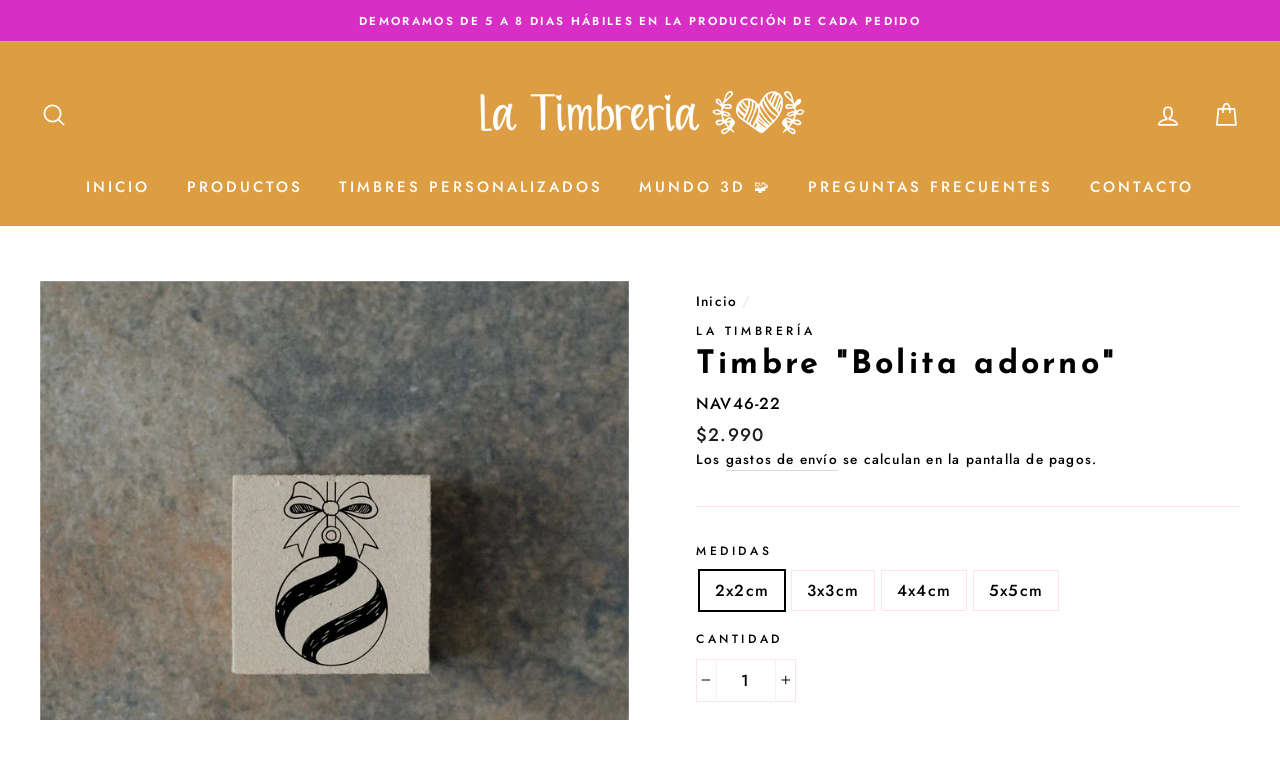

--- FILE ---
content_type: text/javascript; charset=utf-8
request_url: https://latimbreria.cl/products/bolita-adorno.js
body_size: 548
content:
{"id":7472332505329,"title":"Timbre \"Bolita adorno\"","handle":"bolita-adorno","description":"\u003cp\u003eTimbre de fotopolímero en base de madera. Ideal para poder personalizar lo que quieras, el límite es tu imaginación. Algunas ideas que te proponemos es decorar paquetes de regalos, usarlos en tu agenda, decorar tus apuntes o incluso usarlos para tu emprendimiento. Los timbres te permitirán darle un toque único a lo que tú quieras. ¡Con timbres todo es más lindo!\u003c\/p\u003e\n\u003cp\u003eRecuerda que la almohadilla y botellita de tinta se venden por separado.\u003c\/p\u003e\n\u003cp\u003eAdemás, considera los días de producción y de envío de tu pedido.\u003c\/p\u003e","published_at":"2021-12-27T13:03:56-03:00","created_at":"2021-11-25T13:00:14-03:00","vendor":"La Timbrería","type":"TIMBRE","tags":["cyber2024","Navidad","timbre"],"price":299000,"price_min":299000,"price_max":569000,"available":true,"price_varies":true,"compare_at_price":null,"compare_at_price_min":0,"compare_at_price_max":0,"compare_at_price_varies":false,"variants":[{"id":42119171080433,"title":"2x2cm","option1":"2x2cm","option2":null,"option3":null,"sku":"NAV46-22","requires_shipping":true,"taxable":false,"featured_image":null,"available":true,"name":"Timbre \"Bolita adorno\" - 2x2cm","public_title":"2x2cm","options":["2x2cm"],"price":299000,"weight":0,"compare_at_price":null,"inventory_management":"shopify","barcode":null,"requires_selling_plan":false,"selling_plan_allocations":[]},{"id":42119171113201,"title":"3x3cm","option1":"3x3cm","option2":null,"option3":null,"sku":"NAV46-33","requires_shipping":true,"taxable":false,"featured_image":null,"available":true,"name":"Timbre \"Bolita adorno\" - 3x3cm","public_title":"3x3cm","options":["3x3cm"],"price":369000,"weight":0,"compare_at_price":null,"inventory_management":"shopify","barcode":null,"requires_selling_plan":false,"selling_plan_allocations":[]},{"id":42119171145969,"title":"4x4cm","option1":"4x4cm","option2":null,"option3":null,"sku":"NAV46-44","requires_shipping":true,"taxable":false,"featured_image":null,"available":true,"name":"Timbre \"Bolita adorno\" - 4x4cm","public_title":"4x4cm","options":["4x4cm"],"price":499000,"weight":0,"compare_at_price":null,"inventory_management":"shopify","barcode":null,"requires_selling_plan":false,"selling_plan_allocations":[]},{"id":42119171178737,"title":"5x5cm","option1":"5x5cm","option2":null,"option3":null,"sku":"NAV46-55","requires_shipping":true,"taxable":false,"featured_image":null,"available":true,"name":"Timbre \"Bolita adorno\" - 5x5cm","public_title":"5x5cm","options":["5x5cm"],"price":569000,"weight":0,"compare_at_price":null,"inventory_management":"shopify","barcode":null,"requires_selling_plan":false,"selling_plan_allocations":[]}],"images":["\/\/cdn.shopify.com\/s\/files\/1\/0580\/6407\/6986\/products\/46-29.png?v=1637856034"],"featured_image":"\/\/cdn.shopify.com\/s\/files\/1\/0580\/6407\/6986\/products\/46-29.png?v=1637856034","options":[{"name":"Medidas","position":1,"values":["2x2cm","3x3cm","4x4cm","5x5cm"]}],"url":"\/products\/bolita-adorno","media":[{"alt":null,"id":28750785904881,"position":1,"preview_image":{"aspect_ratio":1.0,"height":3478,"width":3478,"src":"https:\/\/cdn.shopify.com\/s\/files\/1\/0580\/6407\/6986\/products\/46-29.png?v=1637856034"},"aspect_ratio":1.0,"height":3478,"media_type":"image","src":"https:\/\/cdn.shopify.com\/s\/files\/1\/0580\/6407\/6986\/products\/46-29.png?v=1637856034","width":3478}],"requires_selling_plan":false,"selling_plan_groups":[]}